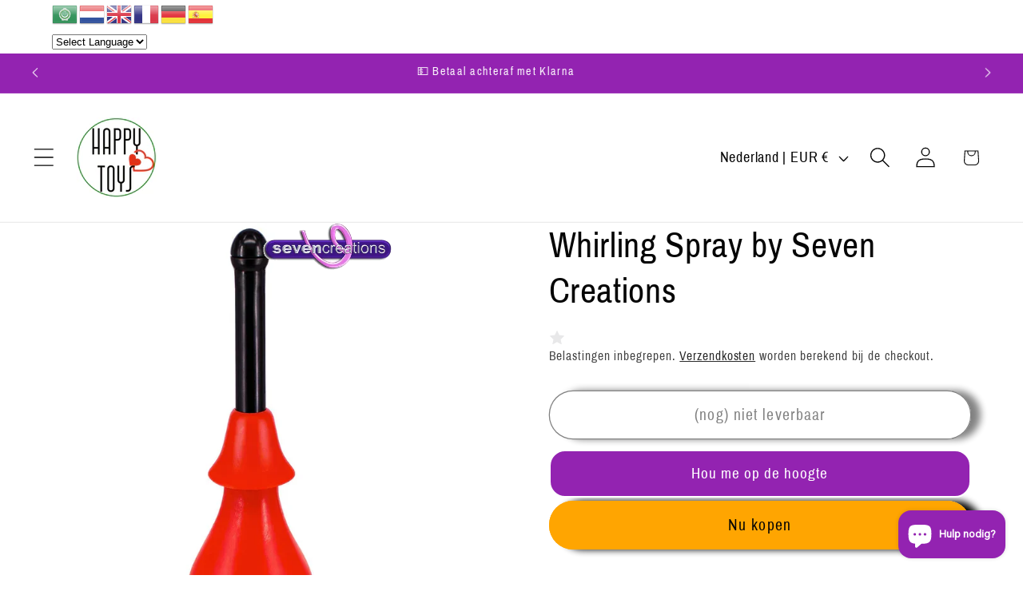

--- FILE ---
content_type: text/html; charset=utf-8
request_url: https://www.happytoys.nl/search?q=handle:%22seven-creations-whirling-spray%22&type=product&view=bss.product.labels
body_size: 436
content:
[{"id":9174603956564,"title":"Whirling Spray by Seven Creations","vendor":"Happytoys","tags": ["abu Dhabi","AbuDhabi","ANAAL DOUCHE","bahrein","belgie","deira","deutschland","DOUCH","DOUCHE","dubai","dubai hills mall","dubai mall","EASY TOYS","EASYTOYS","erotic","erotic toys","EROTIEK","EROTISCH SPEELGOED","festival City","gcc","Great Brittain","Happy Toys","HAPPYTOYS","happytoys.ae","iran","lingerie shop","mall of the emirates","nederland","oman","online bestellen","ONLINE SEXSHOP","online sexshop dubai","online sexshop happytoys.ae","online sexshop uae","qatar","riyad","saoudi arabia","Seven Creations","SEX","SEX HULP","SEX HULPJES","sex winkel","sexshop dubai","SEXTOYS","sharjah","solo sex toys","toys for sex","uae"],"handle":"seven-creations-whirling-spray","available":false,"inventory":null,"compare_at_price_max":0,"compare_at_price_min":0,"price":2499,"price_max":2499,"price_min":2499,"publish_at":"2025-06-05 16:42:48 +0200","inventory_management":null,"inventory_policy":null,"variants": [{"id":48186497532244,"title":"Default Title","available":false,"image":null,"price":2499,"inventory_management":"shopify","inventory_policy":"deny","compare_at_price":null,"quantity":0}],"collections": [645621023060,637334290772],"format_money": "€{{amount_with_comma_separator}}"}]

--- FILE ---
content_type: text/css
request_url: https://cdn.shopify.com/extensions/019b9746-9f5e-789a-8bc9-c2bba6cad5d7/audien-reviews-210/assets/reviews-list.css
body_size: 3714
content:
:root {
  --audien-reviews-bg-color: transparent;
  --audien-reviews-card-backgroud-color: #ffffff;
  --audien-reviews-card-border-color: transparent;
  --audien-reviews-brand-color: #343847;
  --audien-reviews-primary-color: #202223;
  --audien-reviews-rating-color: #ffcb45;
  --audien-reviews-verified-badge-color: #202223;
  --audien-reviews-button-text-color: #ffffff;
  --audien-reviews-rate-panel-border: transparent;

  --audien-reviews-primary-color-for-star: #202223;
  --audien-reviews-rating-color-for-star: #ffcb45;

  --audien-reviews-primary-button-color: #1a1a1a;
  --audien-reviews-primary-button-text-color: #fff;
  --audien-reviews-primary-button-border-color: #1a1a1a;

  --audien-reviews-secondary-button-color: transparent;
  --audien-reviews-secondary-button-text-color: #1a1a1a;
  --audien-reviews-secondary-button-border-color: #1a1a1a;
  --audien-reviews-corner-radius: 6px;
}

.audien-reviews-wrapper *:empty {
  display: block !important;
}

.section-template--21347067068691__main-padding {
  padding-top: 36px;
  padding-bottom: 12px;
}
.reviews-list-sort-wrap {
  display: flex;
  width: 100%;
  justify-content: flex-end;
  margin-bottom: 16px;
}
.reviews-overall-row {
  display: flex;
  align-items: center;
}
.review-part-left {
  margin-right: 24px;
}
.loading-wrap {
  display: none;
  width: 100%;
  justify-content: center;
}
.loading-icon {
  margin: 0 auto;
  height: 40px;
  -webkit-animation: spin 600ms linear infinite;
  animation: spin 600ms linear infinite;
}

@keyframes spin {
  0% {
    transform: rotate(0deg);
  }
  100% {
    transform: rotate(360deg);
  }
}

.audien-reviews-wrapper div:empty,
.write-review-wrapper div:empty {
  display: block !important;
}

.audien-reviews-wrapper {
  max-width: 1280px;
  margin: auto;
  background-color: var(--audien-reviews-bg-color);
  /* border-radius: 6px; */
  border-radius: var(--audien-reviews-corner-radius, 6px);
  color: var(--audien-reviews-primary-color);
  padding: 32px;
}

.audien-reviews-wrapper .the-first-version {
  display: none;
}

.audien-reviews-wrapper .the-second-version {
  display: none;
}

.audien-reviews-wrapper .reviews-header-wrapper {
  display: flex;
  align-items: center;
  justify-content: space-between;
  flex-wrap: wrap;
  margin-bottom: 20px;
}

.audien-reviews-wrapper .reviews-header-wrapper .reviews-header-left {
  flex-shrink: 0;
  width: auto;
  font-size: 24px;
  font-weight: 600;
}

.audien-reviews-wrapper .reviews-header-wrapper .reviews-data-source-logo {
  display: flex;
  align-items: center;
  opacity: 0.3;
  font-size: 12px;
  font-weight: 400;
}

.audien-reviews-wrapper .reviews-header-wrapper .reviews-data-source-logo svg {
  width: 59px;
  margin-left: 3px;
}

.reviews-overall-rating-wrapper {
  display: flex;
  align-items: center;
  justify-content: space-between;
  flex-wrap: wrap;
  margin-bottom: 24px;
}
.reviews-power-by {
  display: none;
}

.reviews-overall-rating-wrapper .reviews-overall-rating,
.reviews-overall-rating-wrapper .reviews-overall-rating-right {
  display: flex;
  align-items: center;
}

.reviews-overall-rating-wrapper .reviews-overall-rating {
  min-width: 250px;
}

.reviews-overall-rating-wrapper .reviews-overall-rating-right {
  flex: 1;
  justify-content: flex-end;
}

.reviews-list-sort {
  font-size: 16px;

  border-radius: var(--audien-reviews-corner-radius, 6px);
  border: 1px solid rgba(26, 26, 26, 0.1);
  display: flex;
  align-items: center;
  cursor: pointer;
  height: 40px;
  padding: 0 12px;
}

.reviews-list-sort:hover {
  background-color: var(
    --audien-reviews-secondary-button-hover-color
  ) !important;
}

.reviews-list-sort svg {
  margin-left: 5px;
}

.reviews-list-sort.active svg {
  transform: rotate(180deg);
}

.reviews-overall-rating-right .reviews-write-btn {
  margin-left: 10px;
}

.reviews-overall-rating .reviews-overall-rating-num {
  font-size: 56px;
  font-style: normal;
  font-weight: 700;
  line-height: 56px;
  margin-right: 20px;
  display: none;
}

/* star list */
.reviews-overall-rating-stars {
  display: flex;
  align-items: center;
  margin-bottom: 8px;
}

.overall-rating-star,
.overall-rating-star-null,
.overall-rating-star-half {
  width: 20px;
  height: 20px;
}

.overall-rating-star {
  background-image: url("data:image/svg+xml,%3Csvg xmlns='http://www.w3.org/2000/svg' width='20' height='20' viewBox='0 0 20 20' fill='none'%3E%3Cpath d='M10 15.216l-4.932 2.761a.5.5 0 0 1-.734-.534L5.435 11.9l-4.15-3.838a.5.5 0 0 1 .28-.863l5.613-.666 2.368-5.132a.5.5 0 0 1 .908 0l2.368 5.132 5.612.666a.5.5 0 0 1 .281.863l-4.15 3.838 1.101 5.543a.5.5 0 0 1-.734.534L10 15.217z' fill='%23FFAC0B'/%3E%3C/svg%3E");
}

.overall-rating-star-null {
  background-image: url("data:image/svg+xml,%3Csvg xmlns='http://www.w3.org/2000/svg' width='20' height='20' viewBox='0 0 20 20' fill='none'%3E%3Cpath d='M10 15.216l-4.932 2.761a.5.5 0 0 1-.734-.534L5.435 11.9l-4.15-3.838a.5.5 0 0 1 .28-.863l5.613-.666 2.368-5.132a.5.5 0 0 1 .908 0l2.368 5.132 5.612.666a.5.5 0 0 1 .281.863l-4.15 3.838 1.101 5.543a.5.5 0 0 1-.734.534L10 15.217z' fill='%23202223' fill-opacity='.1'/%3E%3C/svg%3E");
}

.overall-rating-star-half {
  background-image: url("data:image/svg+xml,%3Csvg xmlns='http://www.w3.org/2000/svg' width='20' height='20' viewBox='0 0 20 20' fill='none'%3E%3Cpath fill-rule='evenodd' clip-rule='evenodd' d='M5.068 17.977L10 15.217l4.932 2.76a.5.5 0 0 0 .734-.534L14.565 11.9l4.15-3.837a.5.5 0 0 0-.28-.864l-5.613-.666-2.368-5.132a.5.5 0 0 0-.908 0L7.178 6.533 1.566 7.2a.5.5 0 0 0-.281.864l4.15 3.837-1.101 5.543a.5.5 0 0 0 .734.534zm8.471-2.69L10 13.307V4.396l1.698 3.682 4.028.478-2.978 2.754.791 3.977z' fill='%23FFAC0B'/%3E%3C/svg%3E");
}

.reviews-overall-rating-modal .reviews-star-item .reviews-star-item-num {
  width: 10px;
  margin-right: 4px;
}

.reviews-overall-rating-modal .reviews-star-item .reviews-star-progress {
  position: relative;
  width: 200px;
  height: 6px;
  background-color: rgb(228, 229, 231, 0.5);
  margin: auto 8px;
}

.pull-down-icon-wrapper
  .reviews-overall-rating-modal
  .reviews-data-source-logo {
  width: 100%;
  padding: 0 16px;
  box-sizing: border-box;
}

.reviews-star-item .reviews-star-progress .reviews-star-progress-bar {
  position: absolute;
  left: 0;
  top: 0;
  width: 0%;
  height: 6px;
  transition: width 0.5s;
  background-color: #28293b;
}

.reviews-list-params-wrapper {
  display: flex;
  align-items: flex-start;
  justify-content: space-between;
  flex-wrap: wrap;
  display: none;
}

@media only screen and (max-width: 600px) {
  .reviews-list-params-wrapper {
    flex-direction: column;
  }

  .reviews-list-params-wrapper .reviews-list-right-wrapper {
    flex-direction: row-reverse;
  }
}

.reviews-list-params-wrapper .reviews-list-tags-wrapper {
  margin-bottom: 8px;
}

.reviews-list-params-wrapper .reviews-list-right-wrapper {
  display: flex;
  align-items: center;
}

.audien-reviews-wrapper .reviews-list-wrapper {
  position: relative;
  transition: all 0.2s;
  display: grid;
  grid-column-gap: 16px;
  padding-bottom: 40px;
}

.audien-reviews-wrapper .reviews-list-wrapper .item-wrapper {
  width: 100%;
  display: flex;
  flex-direction: column;
  will-change: transform;
}

.the-first-version .reviews-list-more {
  width: 100%;
  display: flex;
  align-items: flex-end;
  justify-content: center;
  background: linear-gradient(
    0deg,
    var(--audien-reviews-bg-color) 0%,
    rgba(255, 255, 255, 0) 100%
  );
  display: none;
}

.the-first-version .reviews-list-more .reviews-list-more-btn {
  user-select: none;
  cursor: pointer;
  padding: 4px 8px;
  font-size: 12px;
  line-height: 14px;
  display: flex;
  align-items: center;
  color: var(--audien-reviews-primary-color, #1a1a1a);
  border: 1px solid var(--audien-reviews-primary-color, #1a1a1a);
  border-radius: var(--audien-reviews-corner-radius, 6px);
  background: transparent;
}

.audien-reviews-wrapper .reviews-list-wrapper .reviews-item-wrapper {
  cursor: pointer;
  page-break-inside: avoid;
  -webkit-column-break-inside: avoid;
  margin-bottom: 16px;
  padding-bottom: 12px;
  border: 1px solid #e1e3e5;
  overflow: hidden;
}

.reviews-item-wrapper .reviews-item-img {
  width: 100%;
  height: auto;
  display: block;
}

.reviews-item-wrapper .reviews-item-header {
  margin: 12px;
  display: flex;
  flex-wrap: wrap;
  align-items: center;
  justify-content: space-between;
  font-weight: 400;
}

.reviews-item-wrapper .reviews-item-header .reviews-item-header-left {
  flex: 1;
  width: 130px;
  display: flex;
  align-items: center;
}

.reviews-item-header .reviews-item-header-left .overall-rating-star-num {
  margin-left: 4px;
  margin-top: 2px;
  opacity: 0.5;
}

.reviews-item-wrapper .reviews-item-header .reviews-item-header-right {
  flex-shrink: 0;
  font-size: 12px;
  opacity: 0.5;
  margin-top: 4px;
}

.reviews-item-wrapper .reviews-user-info {
  padding: 0 12px;
}

.reviews-item-wrapper .reviews-user-info .reviews-user-name-wrapper {
  display: flex;
  align-items: center;
  margin-bottom: 4px;
}

.reviews-user-info .reviews-user-name-wrapper .reviews-user-name {
  font-size: 14px;
  font-weight: 600;
  line-height: 20px;
}

.reviews-user-info .reviews-user-name-wrapper .reviews-user-country {
  margin-left: 4px;
}

.reviews-item-wrapper .reviews-user-info .reviews-user-buy-num {
  font-size: 12px;
  font-weight: 400;
  line-height: 16px;
  border-radius: var(--audien-reviews-corner-radius, 6px);
  opacity: 0.5;
}

.reviews-item-wrapper .reviews-content-title {
  padding: 12px 12px 0;
  font-size: 16px;
  font-weight: 600;
  line-height: 24px;
  word-break: break-all;
  overflow-wrap: anywhere;
}

.reviews-list-wrapper .reviews-item-wrapper .reviews-content-title {
  display: -webkit-box;
  -webkit-line-clamp: 2;
  /* 指定显示的行数 */
  -webkit-box-orient: vertical;
  overflow: hidden;
  text-overflow: ellipsis;
}

.reviews-list-wrapper .reviews-item-wrapper .reviews-content {
  display: -webkit-box;
  -webkit-line-clamp: 10;
  /* 指定显示的行数 */
  -webkit-box-orient: vertical;
  overflow: hidden;
  text-overflow: ellipsis;
}

.reviews-item-wrapper .reviews-content {
  padding: 12px 12px 0;
  margin-bottom: 4px;
  font-size: 14px;
  font-weight: 400;
  line-height: 20px;
  word-break: break-all;
  overflow-wrap: anywhere;
  max-height: 450px;
  overflow: hidden;
  overflow-y: auto;
}

.reviews-item-wrapper .reviews-content-reply {
  position: relative;
  padding-top: 12px;
  margin: 16px 16px 20px;
  color: rgba(32, 34, 35, 0.5);
  font-size: 14px;
  font-weight: 400;
  line-height: 20px;
  word-break: break-all;
  overflow-wrap: anywhere;
  border-top: 1px solid rgba(32, 34, 35, 0.5);
  display: none;
}

.reviews-item-wrapper .reviews-content-reply::before {
  content: "";
  position: absolute;
  top: -7px;
  width: 0px;
  height: 0px;
  border-bottom: rgba(32, 34, 35, 0.5) 6px solid;
  border-left: transparent 8px solid;
  border-right: transparent 8px solid;
}

.reviews-item-wrapper .reviews-content-reply .reviews-content-reply-user {
  margin-bottom: 4px;
}

@media only screen and (min-width: 1400px) {
  .audien-reviews-wrapper {
    padding: 32px;
  }
}

@media only screen and (max-width: 1400px) {
  .audien-reviews-wrapper {
    padding: 32px;
  }
}

@media only screen and (max-width: 1300px) {
  .audien-reviews-wrapper {
    padding: 32px;
  }
}

@media only screen and (min-width: 901px) {
  .audien-reviews-wrapper .reviews-list-wrapper {
    grid-template-columns: 1fr 1fr 1fr 1fr 1fr;
  }
}

@media only screen and (min-width: 801px) and (max-width: 900px) {
  .audien-reviews-wrapper {
    padding: 32px 16px;
  }

  .audien-reviews-wrapper .reviews-list-wrapper {
    grid-template-columns: 1fr 1fr 1fr 1fr;
  }
}

@media only screen and (min-width: 701px) and (max-width: 800px) {
  .audien-reviews-wrapper {
    padding: 32px 16px;
  }

  .audien-reviews-wrapper .reviews-list-wrapper {
    grid-template-columns: 1fr 1fr 1fr;
  }
}

@media only screen and (max-width: 700px) {
  .audien-reviews-wrapper {
    padding: 32px 16px;
  }

  .audien-reviews-wrapper .reviews-list-wrapper {
    grid-template-columns: 1fr 1fr;
  }
}

/* select */
#reviews-custom-select {
  position: relative;
  cursor: pointer;
  background: var(--audien-reviews-secondary-button-color, transparent);
  /* color: var(--audien-reviews-secondary-button-text-color, #1a1a1a); */
  color: var(--audien-reviews-primary-color, #1a1a1a);
  border: 1px solid var(--audien-reviews-primary-color, #1a1a1a);
  border-radius: var(--audien-reviews-corner-radius, 6px);
}

#reviews-custom-select:hover {
  background-color: var(
    --audien-reviews-secondary-button-hover-color
  ) !important;
}

#reviews-custom-option {
  list-style: none;
  position: absolute;
  top: 35px;
  left: 0;
  z-index: 5;
  background-color: #fff;

  padding: 8px 0;
  border-radius: var(--audien-reviews-corner-radius, 6px);
  box-shadow: 0px 6px 14px -4px rgba(0, 0, 0, 0.14);
  display: none;
  border: 1px solid var(--store-black-01, rgba(26, 26, 26, 0.1));
}

#reviews-custom-option #reviews-custom-option-item,
#reviews-custom-option #reviews-custom-option-item-active {
  position: relative;
  list-style: none;
  height: 24px;
  line-height: 24px;
  font-size: 14px;
  padding: 10px 20px;
  min-width: 100px;
  white-space: nowrap;
  box-sizing: content-box;
  color: #1a1a1a;
  padding-right: 40px;
}

#reviews-custom-option #reviews-custom-option-item:hover {
  background: rgba(26, 26, 26, 0.1);
}

#reviews-custom-option #reviews-custom-option-item-active::after {
  width: 16px;
  height: 16px;
  position: absolute;
  right: 12px;
  top: 50%;
  transform: translateY(-50%);
  content: "";
  background-image: url("data:image/svg+xml,%3Csvg width='16' height='16' viewBox='0 0 16 16' fill='none' xmlns='http://www.w3.org/2000/svg'%3E%3Cpath d='M6.66697 10.1141L12.7952 3.98584L13.738 4.92865L6.66697 11.9997L2.42432 7.75709L3.36712 6.81429L6.66697 10.1141Z' fill='%231A1A1A'/%3E%3C/svg%3E");
}

/* tag */
#reviews-tag,
#reviews-tag-active {
  user-select: none;
  cursor: pointer;
  padding: 8px 12px;
  background-color: #fff;
  border: 1px solid rgba(0, 0, 0, 0.2);
  font-size: 14px;
  font-weight: 400;
  line-height: 20px;
  display: flex;
  align-items: center;
  transition: all 0.5s;
}

#reviews-tag {
  opacity: 0.4;
}

#reviews-tag-active {
  padding: 8px 12px 8px 8px;
  color: #000;
  border: 1px solid #000;
}

#reviews-tag-active::before {
  content: "";
  margin-right: 4px;
  display: inline-block;
  width: 20px;
  height: 20px;
  background-position: center;
  background-repeat: no-repeat;
  background-image: url("data:image/svg+xml,%3Csvg xmlns='http://www.w3.org/2000/svg' width='20' height='20' viewBox='0 0 20 20' fill='none'%3E%3Cpath fill-rule='evenodd' clip-rule='evenodd' d='M14.723 6.237a.94.94 0 0 1 .053 1.277L9.41 13.707a.834.834 0 0 1-.611.293.83.83 0 0 1-.622-.264L5.25 10.639a.94.94 0 0 1 0-1.278.82.82 0 0 1 1.207 0l2.297 2.43 4.763-5.498a.821.821 0 0 1 1.206-.056z' fill='%23000'/%3E%3C/svg%3E");
}

.write-review-wrapper {
  width: 100vw;
  height: 100vh;
  position: fixed;
  top: 0;
  left: 0;
  display: flex;
  justify-content: center;
  align-items: center;
  background-color: rgba(82, 82, 87, 0.5);
  display: none;
}

.write-review-wrapper .write-review-success-modal {
  width: 560px;
  height: 240px;
  padding: 20px;
  background: linear-gradient(135deg, #f4b9fe 0%, #8af9f3 100%);
  transition: transform 0.2s;
  transform: scale(0);
  display: none;
}

.write-review-wrapper
  .write-review-success-modal
  .write-review-success-modal-content {
  width: 100%;
  height: 100%;
  background-color: #fff;
  display: flex;
  flex-direction: column;
  justify-content: center;
  align-items: center;
}

.write-review-success-modal
  .write-review-success-modal-content
  .success-modal-title {
  color: var(--store-text-1, #202223);
  font-size: 20px;
  font-weight: 600;
  line-height: 24px;
  margin-bottom: 4px;
  text-align: center;
}

.write-review-success-modal
  .write-review-success-modal-content
  .success-modal-subTitle {
  color: var(--store-text-08, rgba(32, 34, 35, 0.8));
  text-align: center;
  font-size: 14px;
  font-weight: 400;
  line-height: 20px;
}

.write-review-wrapper .write-review-modal-wrapper {
  position: relative;
  max-width: 560px;
  width: calc(100vw - 40px);
  margin-left: -10px;
  height: 398px;
  display: flex;
  flex-direction: column;
  align-items: center;
  background-color: #fff;
  transition: transform 0.2s;
  /* transform: scale(0); */
}

.reviews-custom-button {
  cursor: pointer;
  padding: 12px 16px;
  display: flex;
  align-items: center;
  justify-content: center;
  border: none;
  background: #1f2021;
  box-shadow: 0px -1px 0px 0px rgba(0, 0, 0, 0.2) inset,
    0px 1px 0px 0px rgba(0, 0, 0, 0.08);
  color: var(--text-on-interactive, #fff);
  font-size: 14px;
  font-weight: 500;
  box-sizing: border-box;
  line-height: 20px;
}

.reviews-custom-button:hover {
  background: #313234;
}

.reviews-custom-button:active {
  background: rgb(26, 27, 28);
}

/* the second version */
.audien-reviews-wrapper .the-second-version .reviews-header-left {
  font-size: 24px;
  font-weight: 600;
  margin-bottom: 20px;
}
.reviews-header-right {
  font-family: SF Pro Text;
  font-size: 12px;
  font-style: italic;
  font-weight: 400;
  line-height: 16px;
  letter-spacing: 0px;
  text-align: left;
  opacity: 0.3;
  cursor: pointer;
  /* color: rgba(26, 26, 26, 0.3); */
}

.review-main {
  display: flex;
  justify-content: space-between;
  align-items: flex-start;
}

.review-main .review-left-rate {
  margin-right: 32px;
}

.review-main .review-left-rate .reviews-data-source-logo {
  font-size: 12px;
  display: flex;
  align-items: center;
  justify-content: center;
  opacity: 0.3;
  margin-top: 16px;
}

.review-main .review-left-rate .reviews-data-source-logo svg {
  width: 59px;
  margin-left: 3px;
}

.review-main .review-right-info {
  flex: 1;
}

.rate-panel {
  width: 320px;
  display: flex;
  padding: 20px 32px 32px 32px;
  flex-direction: column;
  justify-content: center;
  border: 1px solid
    var(--audien-reviews-rate-panel-border, rgba(26, 26, 26, 0.1));
  /* border-radius: 10px; */
  border-radius: var(--audien-reviews-corner-radius, 6px);
  box-sizing: border-box;
  margin-bottom: 12px;
}

.rate-panel .rate-top {
  display: flex;
  align-items: center;
}

.rate-panel .rate-top .rate-num {
  font-size: 56px;
  font-weight: 700;
  margin-right: 20px;
}

.rate-panel .rate-top .star-list-box {
  display: flex;
  align-items: center;
  margin-bottom: 5px;
}

.rate-panel .rate-top .total-num,
.total-num {
  font-size: 16px;
}

.rate-panel .reviews-write-btn {
  width: 256px;
  height: 40px;
  background: var(--audien-reviews-primary-button-color, #1a1a1a);
  color: var(--audien-reviews-primary-button-text-color, #fff);
  border: 1px solid var(--audien-reviews-primary-button-border-color, #1a1a1a);
  border-radius: var(--audien-reviews-corner-radius, 6px);
  display: flex;
  justify-content: center;
  align-items: center;
  font-size: 16px;
  font-weight: 600;
  margin: 30px auto 0;
  cursor: pointer;
}

.rate-panel .reviews-write-btn:hover {
  opacity: 0.9;
  background: var(--audien-reviews-primary-button-hover-color) !important;
}

.review-right-info .review-desc {
  display: none;
}

.review-right-info .review-desc .merchant-review-title {
  display: flex;
  align-items: center;
  height: 50px;
  margin-top: 10px;
}

.review-right-info .review-desc .merchant-review-title .m-title {
  font-size: 20px;
  font-weight: 600;
  margin-right: 8px;
}

.review-right-info .review-desc .review-content {
  font-size: 16px;
  word-break: break-word;
  -webkit-line-clamp: 4;
  display: -webkit-box;
  -webkit-box-orient: vertical;
  overflow: hidden;
  text-overflow: ellipsis;
  margin-bottom: 10px;
  text-align: justify;
}

.review-right-info .review-desc .show-more-content {
  font-size: 14px;
  font-weight: 600;
  display: flex;
  align-items: center;
  cursor: pointer;
}

.review-right-info .review-desc .show-more-content .more-txt {
  margin-right: 5px;
}

.review-right-info .divide-line {
  width: 100%;
  display: inline-block;
  margin: 20px 0;
  border: 1px solid rgba(26, 26, 26, 0.1);
  display: none;
}

.review-right-info .total-review {
  display: flex;
  /* justify-content: space-between; */
  justify-content: flex-end;
  align-items: center;
  margin-bottom: 10px;
  position: relative;
  /* padding: 0 20px; */
}

.review-right-info .total-review .total-left-num {
  height: 40px;
  font-size: 16px;
  border-radius: var(--audien-reviews-corner-radius, 6px);
  color: var(--audien-reviews-primary-color, #1a1a1a);
  border: 1px solid var(--audien-reviews-primary-color, #1a1a1a);
  background-color: transparent;
  display: flex;
  align-items: center;
  padding: 8px 12px;
  cursor: pointer;
}

.review-right-info .total-review .total-left-num:hover {
  /* opacity: 0.9; */
  background-color: var(
    --audien-reviews-secondary-button-hover-color
  ) !important;
}

.review-right-info .total-review .total-left-num svg {
  margin-left: 5px;
}

.review-right-info .total-review .total-left-num.active svg {
  transform: rotate(180deg);
}

.review-right-info .total-review .select-menu-box {
  position: absolute;
  top: 50px;
  right: 0;
  background: #fff !important;
  border: 1px solid #dcdcdc;
  z-index: 5;
  padding: 8px 0;
  border-radius: var(--audien-reviews-corner-radius, 6px);
  box-shadow: 0px 6px 14px -4px rgba(0, 0, 0, 0.14);
  border: 1px solid var(--store-black-01, rgba(26, 26, 26, 0.1)) !important;
  display: none;
  color: #1a1a1a !important;
}

.review-right-info .total-review .select-menu-box:hover {
  opacity: 1;
  background-color: #fff;
}

.review-right-info .select-menu-box .select-item {
  height: 24px;
  line-height: 24px;
  font-size: 14px;
  padding: 10px 20px;
  min-width: 100px;
  white-space: nowrap;
  box-sizing: content-box;
  padding-right: 40px;
}

.review-right-info .select-menu-box .active {
  position: relative;
}
.review-right-info .select-menu-box .active::after {
  width: 16px;
  height: 16px;
  position: absolute;
  right: 12px;
  top: 50%;
  transform: translateY(-50%);
  content: "";
  background-image: url("data:image/svg+xml,%3Csvg width='16' height='16' viewBox='0 0 16 16' fill='none' xmlns='http://www.w3.org/2000/svg'%3E%3Cpath d='M6.66697 10.1141L12.7952 3.98584L13.738 4.92865L6.66697 11.9997L2.42432 7.75709L3.36712 6.81429L6.66697 10.1141Z' fill='%231A1A1A'/%3E%3C/svg%3E");
}

.review-right-info .select-menu-box .select-item:hover {
  background: rgba(26, 26, 26, 0.1);
}

/* .review-right-info .select-menu-box .select-item.active {
  background: rgba(26, 26, 26, 0.1);
} */

.review-right-info .tags-select-list {
  display: flex;
  justify-content: flex-start;
  align-items: center;
  flex-wrap: wrap;
  display: none;
}

.review-right-info .tags-select-list reviews-tag {
  margin-right: 10px;
  margin-bottom: 10px;
}

.review-right-info .review-list {
  margin-top: 30px;
}

.review-right-info #list-more-btn {
  display: flex;
}

.review-right-info .reviews-list-more-btn {
  cursor: pointer;
  padding: 4px 8px;
  font-size: 12px;
  line-height: 14px;
  color: var(--audien-reviews-primary-color, #1a1a1a);
  border: 1px solid var(--audien-reviews-primary-color, #1a1a1a);
  background-color: transparent;
  display: flex;
  align-items: center;
  border-radius: var(--audien-reviews-corner-radius, 6px);
}
.review-right-info .reviews-list-more-btn:hover {
  opacity: 0.9;
  background-color: var(
    --audien-reviews-secondary-button-hover-color
  ) !important;
}
.audien-power-bottom {
  display: none;
}

@media only screen and (max-width: 850px) {
  .review-main {
    flex-direction: column;
  }

  .review-main .review-left-rate {
    margin-right: 0;
    width: 100%;
  }

  .rate-panel {
    width: 100%;
  }

  .rate-panel .rate-top {
    display: flex;
    align-items: center;
    justify-content: center;
  }

  .audien-reviews-wrapper .rate-panel reviews-rating {
    display: flex !important;
    align-items: center;
    justify-content: center;
  }

  .review-main .review-right-info {
    width: 100%;
  }

  .review-right-info .reviews-list-more-btn {
    margin: auto;
  }
  .audien-reviews-wrapper .reviews-header-wrapper {
    display: block;
  }
  .audien-reviews-wrapper .reviews-header-wrapper .reviews-header-left {
    display: block;
    text-align: center;
  }
  .reviews-overall-rating-stars {
    justify-content: center;
  }
}

/* .reviews-overall-rating-stars-wrapper .total-num{
  display: none;
} */

/* 移动端 */
@media only screen and (max-width: 850px) {
  .reviews-overall-rating-wrapper {
    flex-direction: column;
    align-items: flex-start;
    margin-bottom: 0;
  }

  .reviews-overall-rating-wrapper .reviews-overall-rating,
  .reviews-overall-rating-wrapper .reviews-overall-rating-right {
    margin-bottom: 16px;
  }

  .reviews-overall-rating-wrapper .reviews-overall-rating-right {
    width: 100%;
  }

  .reviews-overall-rating-right reviews-button {
    flex: 1;
  }

  .reviews-power-by {
    display: block;
    margin: 16px auto 0;
    font-family: SF Pro Text;
    font-size: 12px;
    font-style: italic;
    font-weight: 400;
    line-height: 16px;
    letter-spacing: 0px;
    text-align: left;
    opacity: 0.3;
    cursor: pointer;
  }
  .the-second-version .reviews-header-wrapper .reviews-header-right {
    display: none;
  }
  .reviews-overall-rating {
    width: 100%;
  }
  .reviews-overall-row {
    display: flex;
    width: 100%;
    flex-direction: column;
    align-items: center;
  }
  .review-part-left {
    display: flex;
    align-items: center;
    margin-bottom: 16px;
  }
  .reviews-overall-rating-right .reviews-write-btn {
    margin-left: 0;
  }
  .reviews-overall-rating-stars {
    margin-bottom: 4px;
  }
  .first-header-power {
    display: none;
  }
  .audien-power-bottom {
    display: block;
    margin: 0 auto;
    overflow: hidden;
    color: rgba(26, 26, 26, 0.3);
    text-overflow: ellipsis;
    font-family: SF Pro Text;
    font-size: 12px;
    font-style: italic;
    font-weight: 400;
    line-height: 16px; /* 133.333% */
    margin-bottom: 20px;
    
  }
}


--- FILE ---
content_type: text/javascript; charset=utf-8
request_url: https://www.happytoys.nl/web-pixels@fcfee988w5aeb613cpc8e4bc33m6693e112/web-pixel-2706014548@020106ebb5824e9c0ab057960a8b91a3/sandbox/worker.modern.js
body_size: -684
content:
importScripts('https://www.happytoys.nl/cdn/wpm/sfcfee988w5aeb613cpc8e4bc33m6693e112m.js');
globalThis.shopify = self.webPixelsManager.createShopifyExtend('2706014548', 'APP');
importScripts('/web-pixels/strict/app/web-pixel-2706014548@020106ebb5824e9c0ab057960a8b91a3.js');
